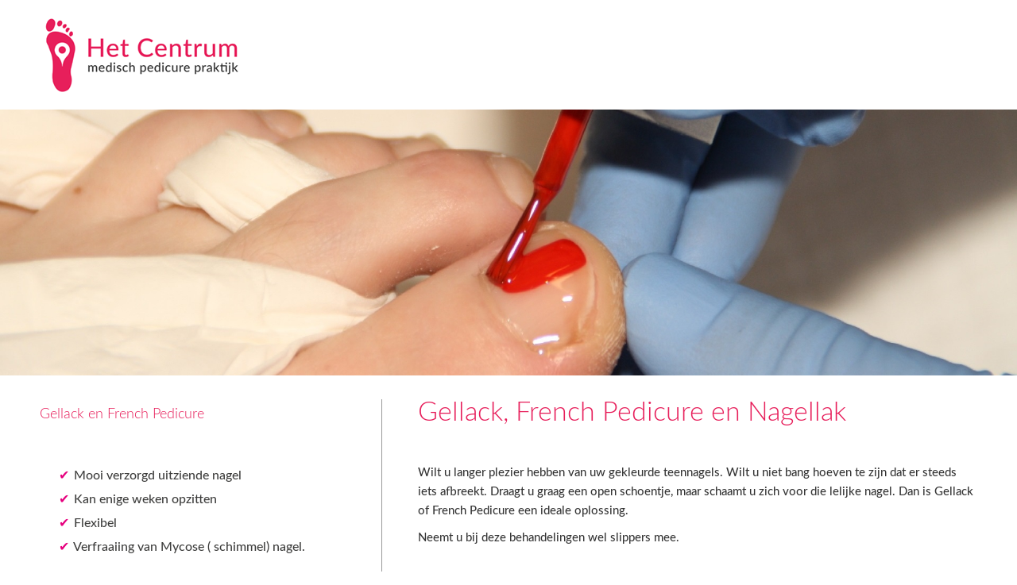

--- FILE ---
content_type: text/html; charset=utf-8
request_url: https://www.centrumpedicure.nl/wellness/gellack-en-french-pedicure
body_size: 2146
content:

<!DOCTYPE html>
<html lang="nl">
	<head>
		<meta name="viewport" content="width=device-width, initial-scale=1.0, user-scalable=no"">
		<title>Gellack en French Pedicure - Medisch Pedicurepraktijk het Centrum</title>
		<meta name="robots" content="index, follow" />
		<link rel="stylesheet" href="/static/css/web.cached.1.css" type="text/css" />
		<script type="text/javascript" src="/static/js/web.cached.1.js"></script>
		<link rel="icon" href="/favicon.ico" type="image/x-icon" />
        
	</head>
	<body>
    	<div id="topnav">
        <div id="header_content" class="clearfix container">
				
        	<a href="/" id="header_content_logo"><img src="/cache/content/logos/logo-centrum_275x99-fill.png" alt="Medisch Pedicurepraktijk het Centrum" /></a>
            <ul class="menu clearfix menu_hoofdmenu"><li><a href="/">Home</a></li><li><a href="/jacqueline">Jacqueline</a></li><li><a href="/aanbieding">Aanbieding</a></li><li><a href="/medisch-pedicure">Medisch pedicure</a></li><li class="current"><a href="/wellness">Wellness</a></li><li><a href="/tarieven">Tarieven</a></li><li><a href="/privacy-policy">Privacy Policy</a></li><li><a href="/contact">Contact</a></li></ul>            <a href="#" class="responsive_nav">

				</a>
            </div>
        </div>
    	<div id="header" style="display:none;">
			<div class="container outer">

				<!--<a href="" class="header_logo">
					<img src="/content/logos/logo-centrum.png" alt="Medisch Pedicurepraktijk het Centrum" />
				</a>-->

				
				
			</div>

    	</div>

		<div class="blok clearfix achtergrondafbeelding-met-tekst" style="background-image: url(/content/blokken-afbeelding/img-1219-kopie-2.jpg);">
										
									</div><div  class="blok tekst clearfix" >
											<div class="container inner"><div class="content-zijkant-links"><h2>
	Gellack en French Pedicure</h2>
<p>
	&nbsp;</p>
<ul>
	<li>
		Mooi verzorgd uitziende nagel</li>
	<li>
		Kan enige weken opzitten</li>
	<li>
		Flexibel</li>
	<li>
		Verfraaiing van Mycose ( schimmel) nagel.</li>
</ul>
<p>
	&nbsp;</p>
<h2>
	Behandelingen</h2>
<p>
	&nbsp;</p>
<ul>
	<li>
		<a data-root="true" href="/wellness/gellack-en-french-pedicure">Gellack en French Pedicure van uw teennagels</a></li>
	<li>
		<a data-root="true" href="/wellness/groene-leem-behandeling">Groene leem behandeling van voet en onderbeen</a></li>
	<li>
		<a data-root="true" href="/wellness/massage-voet-en-onderbeen">Massage van voet en onderbeen</a></li>
	<li>
		<a data-root="true" href="/wellness/wellness-relax-onderbeen-en-voetbehandeling">Wellness relax onderbeeen- en voetbehandeling</a></li>
</ul>
<p>
	<a data-root="true" href="/wellness">Wellness overzicht</a></p>
<p>
	&nbsp;</p>
<p>
	<span class="afbeelding"><img alt="gellack" data-afbeelding="72" data-root="true" src="/cache/content/images/gellack_300x300.jpg" /></span></p>
<p>
	&nbsp;</p>
<p>
	&nbsp;</p></div><div>
														<h1>
	Gellack, French Pedicure en Nagellak</h1>
<p>
	&nbsp;</p>
<p>
	Wilt u langer plezier hebben van uw gekleurde teennagels. Wilt u niet bang hoeven te zijn dat er steeds iets afbreekt. Draagt u graag een open schoentje, maar schaamt u zich voor die lelijke nagel. Dan is Gellack of French Pedicure een ideale oplossing.</p>
<p>
	Neemt u bij deze behandelingen wel slippers mee.</p>
<p>
	&nbsp;</p>
<h3>
	Gellack:</h3>
<p>
	Gellack is een van de nieuwste technieken op het gebied van UV-gel.<br />
	Het is een gekleurde gel die mooi aan te brengen is en eenvoudig te verwijderen.<br />
	De gellack wordt uitgehard onder een UV-lamp en kan op een gezonde nagel een paar weken opzitten. Ook een mycose (schimmel) nagel kan esthetisch verfraaid worden door Gellack.&nbsp;<br />
	De Gellack is flexibel en kan tegen een stootje. Voor de behandeling worden uw nagels&nbsp; en nagelomgeving&nbsp; gecontroleerd of ze geschikt zijn om de gellack aan te brengen.<br />
	U heeft de keus uit diverse vrolijke, eigentijdse kleuren, maar ook rustige tinten zitten in mijn assortiment.<br />
	Ideaal tijdens de zomerperiode. <strong>ivm de drukte in de praktijk komt deze behandeling te vervallen.&nbsp;</strong></p>
<p>
	&nbsp;</p>
<h3>
	French Pedicure:</h3>
<p>
	Ook deze techniek wordt door middel van gel aangebracht. In tegenstelling tot de gellack, die uit allerlei kleuren bestaat, hebben uw teennagels met de French Pedicure een natuurlijke uitstraling. De gel blijft enige weken opzitten. French Pedicure wordt in meerdere stappen aangebracht en moet onder de UV lamp uitgehard worden.<br />
	Ook met deze gel kunnen mycose nagels esthetisch verfraaid worden.<br />
	Voor de behandeling worden uw nagels en nagelomgeving gecontroleerd of ze geschikt zijn om de gel aan te brengen.<br />
	Ideaal tijdens de zomerperiode. <strong>Ivm de drukte in de praktijk komt deze behandeling te vervallen.&nbsp;</strong></p>
<p>
	&nbsp;</p>
<h3>
	Nagellak:</h3>
<p>
	Wilt u de kleur van uw nagels regelmatig vari&euml;ren, passend bij uw schoeisel en kleding, dan kunt u met nagellak snel een mooi resultaat bereiken.<br />
	De nagellak wordt in laagjes aangebracht nl.<br />
	Basecoat<br />
	2x kleur<br />
	Topcoat<br />
	U heeft de keus uit diverse kleuren.<strong> Ivm de drukte in de praktijk komt deze behandeling te vervallen.&nbsp;</strong></p></div>
											</div>
										 </div>


		<div id="footer">
			<div class="blok" style="background-color: #666666;">
				<div class="container inner">

					<div class="grid grid_4">
						<div>
							<p>
	Medisch pedicure</p>
<p>
	- <a href="/medisch-pedicure">Wat is medisch pedicure?</a><br />
	- <a href="/medisch-pedicure">Behandelingen</a><br />
	- <a href="/tarieven/vergoeding-zorgverzekering">Vergoeding door verzekeraar</a><br />
	- <a href="/contact">Afspraak maken</a></p>						</div>
						<div>
							<p>
	Wellness<br />
	- <a href="/wellness">Behandelingen</a><br />
	- <a href="/wellness">Afspraak maken</a></p>						</div>
                        <div>
                        <p>
	Algemeen<br />
	- <a href="/jacqueline">Over Jacqueline Wolters</a><br />
	- <a href="/contact">Afspraak maken</a></p>                        </div>
						<div class="grid_laatste"> 
							<p>
	Website<br />
	- Disclaimer<br />
	- Privacy policy</p>						</div>
					</div>

				</div>
			</div>
		</div>
	</body>
</html>

--- FILE ---
content_type: text/css; charset=UTF-8
request_url: https://www.centrumpedicure.nl/static/css/web.cached.1.css
body_size: 7462
content:
/* CSS - Copyright 2016 - Koek&Peer (17-05-2016 16:09:30) */
html,body,div,span,applet,object,iframe,h1,h2,h3,h4,h5,h6,p,blockquote,pre,a,abbr,acronym,address,big,cite,code,del,dfn,img,ins,kbd,q,s,samp,small,strike,sub,sup,tt,var,center,dl,dt,dd,fieldset,form,label,legend,table,caption,tbody,tfoot,thead,tr,th,td,article,aside,canvas,details,embed,figure,figcaption,footer,header,hgroup,menu,nav,output,ruby,section,summary,time,mark,audio,video{margin:0;padding:0;border:0;font-size:100%;font:inherit;vertical-align:baseline}article,aside,details,figcaption,figure,footer,header,hgroup,menu,nav,section{display:block}body{line-height:1}blockquote,q{quotes:none}blockquote:before,blockquote:after,q:before,q:after{content:'';content:none}table{border-collapse:collapse;border-spacing:0}.grid:before,.grid:after,.clearfix:before,.clearfix:after{content:"";display:table}.grid:after,.clearfix:after{clear:both}.grid,.clearfix{zoom:1}.helft{float:left;width:46%}.helft_links{margin-right:8%}.grid>*{float:left}.grid_2>*{width:48%;margin-right:4%}.grid_3>*{width:30%;margin-right:5%}.grid_4>*{width:22%;margin-right:4%}.grid_laaste, .grid *:last-child{margin-right:0px}.uitklapbaar{}.uitklapbaar_titel{cursor:pointer;border-bottom:1px solid #D2D2D2;border-bottom:1px solid rgba(0,0,0,0.1);padding-bottom:6px;outline:none}.uitklapbaar_titel>*:first-child{padding-bottom:0px;margin-bottom:0px;display:block;background-image:url(/static/images/algemeen/pijl_links.png);background-position:right center;background-repeat:no-repeat}.uitklapbaar_titel_uitgeklapt>*:first-child{background-image:url(/static/images/algemeen/pijl_onder.png)}.uitklapbaar_inhoud{margin-top:6px;display:none}.floatleft{float:left}.floatright{float:right}.hide,.hidden,.verberg,.verborgen{display:none}table,caption,input,textarea,select{font-family:inherit;font-size:inherit;font-weight:inherit;font-style:inherit;font-variant:inherit;color:inherit}#sitemap{}.sitemap_menu{margin-bottom:15px;padding-bottom:15px;border-bottom:1px solid #D2D2D2;border-bottom:1px solid rgba(0,0,0,0.15)}.sitemap_menu:last-child{margin-bottom:0px;padding-bottom:0px;border-bottom:none}.sitemap_menu>ul{padding-left:15px;margin-bottom:0px;padding-bottom:0px}@media
print{*{background:transparent !important;color:black !important;box-shadow:none !important;text-shadow:none !important;filter:none !important;-ms-filter:none !important}a,a:visited{text-decoration:underline}a[href]:after{content:" (" attr(href) ")"}abbr[title]:after{content:" (" attr(title) ")"}.ir a:after,a[href^="javascript:"]:after,a[href^="#"]:after{content:""}pre,blockquote{border:1px
solid #999;page-break-inside:avoid}thead{display:table-header-group}tr,img{page-break-inside:avoid}img{max-width:100% !important}@page{margin:0.5cm}p,h2,h3{orphans:3;widows:3}h2,h3{page-break-after:avoid}}.formulier_table{margin-bottom:20px}.formulier_table
td{padding-bottom:4px;vertical-align:top}.formulier_table td
.grid_container{min-height:12px}.formulier_table
.formulier_rij{}.formulier_table
.formulier_rij_titel{padding-right:8px}.formulier_table .formulier_rij_titel>label{}.formulier_table
.formulier_verplicht{padding:0px
2px;-ms-filter:"progid:DXImageTransform.Microsoft.Alpha(Opacity=50)";filter:alpha(opacity=50);-moz-opacity:0.5;-khtml-opacity:0.5;opacity:0.5;cursor:help}.formulier_table
.formulier_rij_veld{}.formulier_table
.formulier_input_container{position:relative}.formulier_table .formulier_radio_container, .formulier_table
.formulier_checkbox_container{margin-bottom:10px}.formulier_table .formulier_radio_container:last-child:nth-child(1), .formulier_table .formulier_checkbox_container:last-child:nth-child(1){margin-bottom:0px}.formulier_table
.formulier_submit{}.formulier_table
.formulier_submit_button{}.formulier_input_text,.formulier_input_textarea,.formulier_select,.formulier_datum,.formulier_input_prijs{display:inline-block;width:100%;padding:4px;margin:0;outline:none;background-color:#FFF;border:1px
solid #CCC;color:#3F3F3F;-webkit-border-radius:3px;-moz-border-radius:3px;border-radius:3px;-webkit-box-shadow:inset 0 1px 3px rgba(0,0,0,.08),0 1px 0 rgba(255,255,255,.075);-moz-box-shadow:inset 0 1px 3px rgba(0,0,0,.08),0 1px 0 rgba(255,255,255,.075);box-shadow:inset 0 1px 3px rgba(0,0,0,.08),0 1px 0 rgba(255,255,255,.075);-webkit-transition:border linear 0.1s, box-shadow linear 0.15s;-moz-transition:border linear 0.1s, box-shadow linear 0.15s;-ms-transition:border linear 0.1s, box-shadow linear 0.15s;-o-transition:border linear 0.1s, box-shadow linear 0.15s;transition:border linear 0.1s, box-shadow linear 0.15s;-moz-box-sizing:border-box;box-sizing:border-box}.formulier_select{}.formulier_datum{width:80px}.formulier_input_prijs{width:60px;text-align:right}.formulier_input_prijs_valuta{display:inline-block;width:15px}.formulier_input_text:focus,.formulier_input_textarea:focus,.formulier_select:focus{outline:0;border-color:#ADADAD;-webkit-box-shadow:inset 0 1px 3px rgba(0,0,0,.05),0 0 4px rgba(0,0,0,.15);-moz-box-shadow:inset 0 1px 3px rgba(0,0,0,.05),0 0 4px rgba(0,0,0,.15);box-shadow:inset 0 1px 3px rgba(0,0,0,.05),0 0 4px rgba(0,0,0,.15)}.formulier_input_textarea{height:40px;min-height:40px;resize:none}.formulier_ongeldig{border-color:#cb7b7b !important}.formulier_ongeldig:focus{border-color:#c05656  !important;-webkit-box-shadow:inset 0 1px 3px rgba(0,0,0,.05),0 0 4px rgba(109,0,0,.25);-moz-box-shadow:inset 0 1px 3px rgba(0,0,0,.05),0 0 4px rgba(109,0,0,.25);box-shadow:inset 0 1px 3px rgba(0,0,0,.05),0 0 4px rgba(109,0,0,.25)}.formulier_radio_container input, .formulier_checkbox_container
input{vertical-align:text-top;margin:0px
4px 0px 0px}.formulier_info{font-size:9px;color:#676767;margin:4px
0px 8px 0px;line-height:15px;display:block}.formulier_input_radio_label,.formulier_input_checkbox_label{display:block}.formulier_keuzeveld_links{float:left;margin-right:4px}.formulier_keuzeveld_rechts{float:left}.formulier_input_verborgen{display:none}
/*! fancyBox v2.0.6 fancyapps.com | fancyapps.com/fancybox/#license */
.fancybox-tmp iframe, .fancybox-tmp
object{vertical-align:top;padding:0;margin:0}.fancybox-wrap{position:absolute;top:0;left:0;z-index:8020}.fancybox-skin{position:relative;padding:0;margin:0;background:#f9f9f9;color:#444;text-shadow:none;-webkit-border-radius:4px;-moz-border-radius:4px;border-radius:4px}.fancybox-opened{z-index:8030}.fancybox-opened .fancybox-skin{-webkit-box-shadow:0 10px 25px rgba(0, 0, 0, 0.5);-moz-box-shadow:0 10px 25px rgba(0, 0, 0, 0.5);box-shadow:0 10px 25px rgba(0,0,0,0.5)}.fancybox-outer,.fancybox-inner{padding:0;margin:0;position:relative;outline:none}.fancybox-inner{overflow:hidden}.fancybox-type-iframe .fancybox-inner{-webkit-overflow-scrolling:touch}.fancybox-error{color:#444;font:14px/20px;margin:0;padding:10px}.fancybox-image,.fancybox-iframe{display:block;width:100%;height:100%;border:0;padding:0;margin:0;vertical-align:top}.fancybox-image{max-width:100%;max-height:100%}#fancybox-loading, .fancybox-close, .fancybox-prev span, .fancybox-next
span{background-image:url('/static/images/algemeen/fancybox/fancybox_sprite.png')}#fancybox-loading{position:fixed;top:50%;left:50%;margin-top:-22px;margin-left:-22px;background-position:0 -108px;opacity:0.8;cursor:pointer;z-index:8020}#fancybox-loading
div{width:44px;height:44px;background:url('/static/images/algemeen/fancybox/fancybox_loading.gif') center center no-repeat}.fancybox-close{position:absolute;top:-18px;right:-18px;width:36px;height:36px;cursor:pointer;z-index:8040}.fancybox-nav{position:absolute;top:0;width:40%;height:100%;cursor:pointer;background:transparent url('/static/images/algemeen/fancybox/blank.gif');-webkit-tap-highlight-color:rgba(0,0,0,0);z-index:8040}.fancybox-prev{left:0}.fancybox-next{right:0}.fancybox-nav
span{position:absolute;top:50%;width:36px;height:34px;margin-top:-18px;cursor:pointer;z-index:8040;visibility:hidden}.fancybox-prev
span{left:20px;background-position:0 -36px}.fancybox-next
span{right:20px;background-position:0 -72px}.fancybox-nav:hover
span{visibility:visible}.fancybox-tmp{position:absolute;top:-9999px;left:-9999px;padding:0;overflow:visible;visibility:hidden}#fancybox-overlay{position:absolute;top:0;left:0;overflow:hidden;display:none;z-index:8010;background:#000}#fancybox-overlay.overlay-fixed{position:fixed;bottom:0;right:0}.fancybox-title{visibility:hidden;font:normal 13px/20px;position:relative;text-shadow:none;z-index:8050}.fancybox-opened .fancybox-title{visibility:visible}.fancybox-title-float-wrap{position:absolute;bottom:0;right:50%;margin-bottom:-35px;z-index:8030;text-align:center}.fancybox-title-float-wrap
.child{display:inline-block;margin-right:-100%;padding:2px
20px;background:transparent;background:rgba(0, 0, 0, 0.8);-webkit-border-radius:15px;-moz-border-radius:15px;border-radius:15px;text-shadow:0 1px 2px #222;color:#FFF;font-weight:bold;line-height:24px;white-space:nowrap}.fancybox-title-outside-wrap{position:relative;margin-top:10px;color:#fff}.fancybox-title-inside-wrap{margin-top:10px}.fancybox-title-over-wrap{position:absolute;bottom:0;left:0;color:#fff;padding:10px;background:#000;background:rgba(0, 0, 0, .8)}.jquery-msgbox{background:url(/static/images/algemeen/msgbox/background.png) repeat-x left bottom;padding-bottom:55px;font-style:normal}.jquery-msgbox-wrapper{padding:20px
20px 20px 100px;line-height:18px}.jquery-msgbox-buttons{padding:13px;text-align:right;position:absolute;bottom:0;right:0}.jquery-msgbox-buttons
button{margin-right:6px}.jquery-msgbox-buttons button:last-child{margin-right:0px}.jquery-msgbox-inputs{margin-top:4px}.jquery-msgbox-label{font-weight:bold;font-size:11px}.jquery-msgbox-alert{background:url(/static/images/algemeen/msgbox/alert.png) no-repeat 20px 20px}.jquery-msgbox-info{background:url(/static/images/algemeen/msgbox/info.png) no-repeat 20px 20px}.jquery-msgbox-error{background:url(/static/images/algemeen/msgbox/error.png) no-repeat 20px 20px}.jquery-msgbox-prompt{background:url(/static/images/algemeen/msgbox/question.png) no-repeat 20px 20px}.jquery-msgbox-confirm{background:url(/static/images/algemeen/msgbox/confirm.png) no-repeat 20px 20px}.jquery-msgbox-input{border:1px
solid #D3D3D3;padding:4px;margin-left:6px;width:290px}.jquery-msgbox-input:hover,.jquery-msgbox-input:focus{border:1px
solid #919191}@font-face{font-family:'LatoBlack';src:url('/themas/centrum/static/css/fonts/Lato-Black.eot');src:url('/themas/centrum/static/css/fonts/Lato-Black.eot?#iefix') format('embedded-opentype'), url('/themas/centrum/static/css/fonts/Lato-Black.woff') format('woff'), url('/themas/centrum/static/css/fonts/Lato-Black.ttf') format('truetype');font-style:normal;font-weight:normal;text-rendering:optimizeLegibility}@font-face{font-family:'LatoBlack';src:url('/themas/centrum/static/css/fonts/Lato-BlackItalic.eot');src:url('/themas/centrum/static/css/fonts/Lato-BlackItalic.eot?#iefix') format('embedded-opentype'), url('/themas/centrum/static/css/fonts/Lato-BlackItalic.woff') format('woff'), url('/themas/centrum/static/css/fonts/Lato-BlackItalic.ttf') format('truetype');font-style:italic;font-weight:normal;text-rendering:optimizeLegibility}@font-face{font-family:'Lato';src:url('/themas/centrum/static/css/fonts/Lato-Bold.eot');src:url('/themas/centrum/static/css/fonts/Lato-Bold.eot?#iefix') format('embedded-opentype'), url('/themas/centrum/static/css/fonts/Lato-Bold.woff') format('woff'), url('/themas/centrum/static/css/fonts/Lato-Bold.ttf') format('truetype');font-style:normal;font-weight:bold;text-rendering:optimizeLegibility}@font-face{font-family:'Lato';src:url('/themas/centrum/static/css/fonts/Lato-BoldItalic.eot');src:url('/themas/centrum/static/css/fonts/Lato-BoldItalic.eot?#iefix') format('embedded-opentype'), url('/themas/centrum/static/css/fonts/Lato-BoldItalic.woff') format('woff'), url('/themas/centrum/static/css/fonts/Lato-BoldItalic.ttf') format('truetype');font-style:italic;font-weight:bold;text-rendering:optimizeLegibility}@font-face{font-family:'LatoHairline';src:url('/themas/centrum/static/css/fonts/Lato-Hairline.eot');src:url('/themas/centrum/static/css/fonts/Lato-Hairline.eot?#iefix') format('embedded-opentype'), url('/themas/centrum/static/css/fonts/Lato-Hairline.woff') format('woff'), url('/themas/centrum/static/css/fonts/Lato-Hairline.ttf') format('truetype');font-style:normal;font-weight:normal;text-rendering:optimizeLegibility}@font-face{font-family:'LatoHairline';src:url('/themas/centrum/static/css/fonts/Lato-HairlineItalic.eot');src:url('/themas/centrum/static/css/fonts/Lato-HairlineItalic.eot?#iefix') format('embedded-opentype'), url('/themas/centrum/static/css/fonts/Lato-HairlineItalic.woff') format('woff'), url('/themas/centrum/static/css/fonts/Lato-HairlineItalic.ttf') format('truetype');font-style:italic;font-weight:normal;text-rendering:optimizeLegibility}@font-face{font-family:'LatoHeavy';src:url('/themas/centrum/static/css/fonts/Lato-Heavy.eot');src:url('/themas/centrum/static/css/fonts/Lato-Heavy.eot?#iefix') format('embedded-opentype'), url('/themas/centrum/static/css/fonts/Lato-Heavy.woff') format('woff'), url('/themas/centrum/static/css/fonts/Lato-Heavy.ttf') format('truetype');font-style:normal;font-weight:normal;text-rendering:optimizeLegibility}@font-face{font-family:'LatoHeavy';src:url('/themas/centrum/static/css/fonts/Lato-HeavyItalic.eot');src:url('/themas/centrum/static/css/fonts/Lato-HeavyItalic.eot?#iefix') format('embedded-opentype'), url('/themas/centrum/static/css/fonts/Lato-HeavyItalic.woff') format('woff'), url('/themas/centrum/static/css/fonts/Lato-HeavyItalic.ttf') format('truetype');font-style:italic;font-weight:normal;text-rendering:optimizeLegibility}@font-face{font-family:'Lato';src:url('/themas/centrum/static/css/fonts/Lato-Italic.eot');src:url('/themas/centrum/static/css/fonts/Lato-Italic.eot?#iefix') format('embedded-opentype'), url('/themas/centrum/static/css/fonts/Lato-Italic.woff') format('woff'), url('/themas/centrum/static/css/fonts/Lato-Italic.ttf') format('truetype');font-style:italic;font-weight:normal;text-rendering:optimizeLegibility}@font-face{font-family:'LatoLight';src:url('/themas/centrum/static/css/fonts/Lato-Light.eot');src:url('/themas/centrum/static/css/fonts/Lato-Light.eot?#iefix') format('embedded-opentype'), url('/themas/centrum/static/css/fonts/Lato-Light.woff') format('woff'), url('/themas/centrum/static/css/fonts/Lato-Light.ttf') format('truetype');font-style:normal;font-weight:normal;text-rendering:optimizeLegibility}@font-face{font-family:'LatoLight';src:url('/themas/centrum/static/css/fonts/Lato-LightItalic.eot');src:url('/themas/centrum/static/css/fonts/Lato-LightItalic.eot?#iefix') format('embedded-opentype'), url('/themas/centrum/static/css/fonts/Lato-LightItalic.woff') format('woff'), url('/themas/centrum/static/css/fonts/Lato-LightItalic.ttf') format('truetype');font-style:italic;font-weight:normal;text-rendering:optimizeLegibility}@font-face{font-family:'LatoMedium';src:url('/themas/centrum/static/css/fonts/Lato-Medium.eot');src:url('/themas/centrum/static/css/fonts/Lato-Medium.eot?#iefix') format('embedded-opentype'), url('/themas/centrum/static/css/fonts/Lato-Medium.woff') format('woff'), url('/themas/centrum/static/css/fonts/Lato-Medium.ttf') format('truetype');font-style:normal;font-weight:normal;text-rendering:optimizeLegibility}@font-face{font-family:'LatoMedium';src:url('/themas/centrum/static/css/fonts/Lato-MediumItalic.eot');src:url('/themas/centrum/static/css/fonts/Lato-MediumItalic.eot?#iefix') format('embedded-opentype'), url('/themas/centrum/static/css/fonts/Lato-MediumItalic.woff') format('woff'), url('/themas/centrum/static/css/fonts/Lato-MediumItalic.ttf') format('truetype');font-style:italic;font-weight:normal;text-rendering:optimizeLegibility}@font-face{font-family:'Lato';src:url('/themas/centrum/static/css/fonts/Lato-Regular.eot');src:url('/themas/centrum/static/css/fonts/Lato-Regular.eot?#iefix') format('embedded-opentype'), url('/themas/centrum/static/css/fonts/Lato-Regular.woff') format('woff'), url('/themas/centrum/static/css/fonts/Lato-Regular.ttf') format('truetype');font-style:normal;font-weight:normal;text-rendering:optimizeLegibility}@font-face{font-family:'LatoSemibold';src:url('/themas/centrum/static/css/fonts/Lato-Semibold.eot');src:url('/themas/centrum/static/css/fonts/Lato-Semibold.eot?#iefix') format('embedded-opentype'), url('/themas/centrum/static/css/fonts/Lato-Semibold.woff') format('woff'), url('/themas/centrum/static/css/fonts/Lato-Semibold.ttf') format('truetype');font-style:normal;font-weight:normal;text-rendering:optimizeLegibility}@font-face{font-family:'LatoSemibold';src:url('/themas/centrum/static/css/fonts/Lato-SemiboldItalic.eot');src:url('/themas/centrum/static/css/fonts/Lato-SemiboldItalic.eot?#iefix') format('embedded-opentype'), url('/themas/centrum/static/css/fonts/Lato-SemiboldItalic.woff') format('woff'), url('/themas/centrum/static/css/fonts/Lato-SemiboldItalic.ttf') format('truetype');font-style:italic;font-weight:normal;text-rendering:optimizeLegibility}@font-face{font-family:'LatoThin';src:url('/themas/centrum/static/css/fonts/Lato-Thin.eot');src:url('/themas/centrum/static/css/fonts/Lato-Thin.eot?#iefix') format('embedded-opentype'), url('/themas/centrum/static/css/fonts/Lato-Thin.woff') format('woff'), url('/themas/centrum/static/css/fonts/Lato-Thin.ttf') format('truetype');font-style:normal;font-weight:normal;text-rendering:optimizeLegibility}@font-face{font-family:'LatoThin';src:url('/themas/centrum/static/css/fonts/Lato-ThinItalic.eot');src:url('/themas/centrum/static/css/fonts/Lato-ThinItalic.eot?#iefix') format('embedded-opentype'), url('/themas/centrum/static/css/fonts/Lato-ThinItalic.woff') format('woff'), url('/themas/centrum/static/css/fonts/Lato-ThinItalic.ttf') format('truetype');font-style:italic;font-weight:normal;text-rendering:optimizeLegibility}.section{clear:both;padding:0px;margin:0px;padding-bottom:19px}.col{display:block;float:left;margin:1% 0 1% 1.6%}.col:first-child{margin-left:0}.group:before,.group:after{content:"";display:table}.group:after{clear:both}.group{zoom:1}.span_3_of_3{width:100%}.span_2_of_3{width:66.1%}.span_1_of_3{width:32.2%}@media only screen and (max-width: 480px){.col{margin:1% 0 1% 0%}}@media only screen and (max-width: 480px){.span_3_of_3{width:100%}.span_2_of_3{width:100%}.span_1_of_3{width:100%}}@media only screen
and (min-width : 320px)
and (max-width : 550px)
and (orientation : portrait){.slideshow-text{width:calc(100% - 20px) !important;left:10px !important;margin-left:0px !important}.numbloks{margin-bottom:30px !important;clear:both;height:140px !important}.numblokgs>div>p{color:#fff !important}.numbloks
div{float:left;padding:10px;height:120px !important;color:#fff !important;font-size:12px !important}.numbloks div
h3{color:#fff;font-size:14px !important}.content-zijkant-links{float:none !important;margin-right:0px !important;padding-right:0px !important;border-right:0px solid #999 !important;margin-bottom:45px !important}.content-zijkant-rechts{float:none !important;margin-left:0px !important;padding-left:0px !important;border-left:0px solid #999 !important;margin-bottom:45px !important}#header_content{width:100% !important}.numbloks{margin-bottom:30px;clear:both;display:block}.numbloks
div{float:none !important;padding:20px;color:#fff !important;border-bottom:1px solid #fff}.numbloks div
h3{color:#fff;font-size:24px}.blok1 p, .blok2 p, .blok3
p{color:#fff !important}.blok1{width:calc(100% - 40px) !important;background-color:#e71f5b;color:#fff !important}.blok2{width:calc(100% - 40px) !important;background-color:#e84777}.blok3{width:calc(100% - 40px) !important;background-color:#e85e87}.blok,.container.inner,.container.outer{width:100% !important}img{max-width:100% !important}.container.inner{width:calc(100% - 20px) !important}.container.outer{width:calc(100% - 20px) !important}.blok{box-sizing:border-box}.blok.tekst{padding-left:20px;padding-right:20px}.responsive_nav{position:absolute;right:31px;top:8px;display:block !important}.grid_3>*,.grid_2>*,.grid_4>*{width:100%;margin-bottom:5px;margin-right:0px !important;text-align:center}#header
.outer{-webkit-transition:all 0.5s ease-out;-moz-transition:all 0.5s ease-out;-ms-transition:all 0.5s ease-out;-o-transition:all 0.5s ease-out;transition:all 0.5s ease-out}.menu_hoofdmenu{display:none !important;top:89px !important;width:100% !important;z-index:99999 !important;box-sizing:border-box;background-color:#fff;border-top:0px #5bac26 solid;position:absolute;left:0px !important}.menu_hoofdmenu.active{display:block !important;height:auto!important}.menu_hoofdmenu>li{display:block;width:100%;text-align:center;font-size:18px;font-family:'Lato-Medium';margin-right:0 !important;margin:0
!important;padding:7px
0px !important;border-bottom:1px #3c3c3b solid}.menu_hoofdmenu>li:hover>a{}.menu_hoofdmenu>li.current>a{}.formpart{width:100% !important;display:block !important;position:relative;margin:0px
0px 20px 0px !important;padding:0px
0px 0px 10px !important}.formpart
textarea{margin-left:0 !important}.formpart
.submit{position:absolute;bottom:0;right:30px !important;width:70px;height:29px;border:1px
solid #9d9d9c;background-color:#fff;color:#e6007e;line-height:29px;padding:0;cursor:pointer}.slideshow{min-height:350px !important}.slideshow-text{width:calc(100% - 20px) !important;height:100%;margin:50px
auto 0px auto;text-align:center;position:relative;text-transform:none;font-family:'Lato-Thin';font-size:24px !important;color:#fff;display:table}.slideshow-text
p{font-size:14px !important;line-height:24px !important}.slideshow-button{height:41px !important;line-height:41px !important;font-size:20px  !important;margin-top:20px !important}.kenmerk{width:100% !important;display:block !important;text-align:center;font-family:'Lato-Light';font-size:14px;color:#3c3c3b;line-height:24px;height:280px;margin-bottom:30px}blockquote:before{display:block;content:"\201C";font-size:60px !important;position:absolute;left:-30px;top:-10px;color:#e6007e;font-family:'Lato-Medium'}blockquote:after{display:block;content:"\201D";font-size:60px !important;position:absolute;right:-35px;bottom:-10px !important;color:#e6007e;font-family:'Lato-Medium'}.refpart{width:100% !important;display:block !important;position:relative;text-align:center}.referenties
span{color:#3c3c3b;font-size:18px !important;font-family:'Lato-Thin';text-transform:uppercase}.referentielogos
.lgo{width:100% !important;text-align:left;display:block !important;margin:10px
5px 10px 0px;text-align:center !important}.refkader{text-align:right;width:calc(100% - 20px) !important;margin-left:10px !important;margin-top:45px}.referentietekst{position:relative;width:calc(100% - 95px) !important;height:auto !important;padding:0px;background:#F6F6F6;border:#3c3c3b solid 1px;padding:25px
25px 12px 25px;color:#3c3c3b;font-family:'Lato-Light';font-size:11px !important;line-height:18px !important;text-align:left}.referentietekst
p{font-size:11px !important}.referentietekst:after{content:"";position:absolute;top:auto !important;bottom:-18px !important;left:80% !important;border-style:solid;border-width:18px 18px 0;border-color:#F6F6F6 transparent;display:block;width:0;z-index:1}.referentietekst:before{content:"";position:absolute;top:auto !important;bottom:-19px !important;left:80% !important;border-style:solid;border-width:18px 18px 0;border-color:#3c3c3b transparent;display:block;width:0;z-index:0}.contact-telefoon{padding-top:40px !important;padding-bottom:40px !important;font-size:34px !important;color:#fff !important}.contact-telefoon
a{color:#fff}.contact-adres{background-image:url('/themas/centrum/static/images/icoon-maps.png');background-position:top center;background-repeat:no-repeat;padding-top:40px;font-size:20px;color:#fff;font-family:'Lato-Light';text-align:center}.contact-adres
ul{margin:0
!important;padding:0
!important}.contact-adres
li{list-style:none;display:inline-block;font-size:14px !important;color:#fff;font-family:'Lato-Light';margin:0px
5px !important}.contactformulier{padding:50px
0px !important}.contactformulier
span{font-size:28px !important;line-height:32px !important}.overlay-achtergrondafbeelding{padding-left:20px;padding-right:20px;box-sizing:border-box}.afbeelding-met-tekst
.container{width:100% !important;height:300px !important}.afbeelding-met-tekst{box-sizing:border-box;padding-left:20px;padding-right:20px}.afbeelding-met-tekst-titel
.titel{font-size:25px !important;padding:10px
20px 13px 20px !important}.top-triangle{background-image:none !important;padding-top:0px !important }.top-triangle:first-child{background-image:url('/themas/centrum/static/images/top-triangle.png') !important;padding-top:53px !important}.stip-groot,.stip-klein{background-image:none !important;height:auto !important;text-align:center}.stippel p, .stip-klein
p{width:100% !important;padding-right:20px;padding-left:20px;box-sizing:border-box !important}.afbeelding-met-tekst-tekst{width:100%;right:0 !important}.afbeelding-met-tekst-tekst
p{width:auto !important}.afbeelding-met-tekst-titel{left:0 !important}.afbeelding-met-tekst
.container{background-position:center center}#footer .grid_3>div:first-child{background-image:url('/themas/centrum/static/images/top-triangle.png');background-repeat:no-repeat;background-position:top center;margin-top:0;padding-top:53px}.header_logo{left:15px;top:15px !important}#taal_container{top:0px !important;right:calc(50% - 40px) !important}#footer, #footer p, #footer
a{color:#f6f6f6;line-height:48px !important;margin:0}}@media only screen
and (min-device-width : 320px)
and (max-device-width : 568px)
and (orientation : landscape){.slideshow-text{width:calc(100% - 20px) !important;left:10px !important;margin-left:0px !important}.numbloks{margin-bottom:30px !important;clear:both;height:140px !important}.numblokgs>div>p{color:#fff !important}.numbloks
div{float:left;padding:10px;height:120px !important;color:#fff !important;font-size:12px !important}.content-zijkant-links{float:none !important;margin-right:0px !important;padding-right:0px !important;border-right:0px solid #999 !important;margin-bottom:45px !important}.content-zijkant-rechts{float:none !important;margin-left:0px !important;padding-left:0px !important;border-left:0px solid #999 !important;margin-bottom:45px !important}#header_content{width:100% !important}.blok,.container.inner,.container.outer{width:100% !important}img{max-width:100% !important}.container.inner{width:calc(100% - 20px) !important}.container.outer{width:calc(100% - 20px) !important}.blok{box-sizing:border-box}.blok.tekst{padding-left:20px;padding-right:20px}.responsive_nav{position:absolute;right:31px;top:38px;display:block !important}.grid_3>*,.grid_2>*,.grid_4>*{width:100%;margin-bottom:5px;margin-right:0px !important;text-align:center}#header
.outer{-webkit-transition:all 0.5s ease-out;-moz-transition:all 0.5s ease-out;-ms-transition:all 0.5s ease-out;-o-transition:all 0.5s ease-out;transition:all 0.5s ease-out}.menu_hoofdmenu{display:none !important;top:50px !important;width:100% !important;z-index:99999 !important;box-sizing:border-box;background-color:#fff;border-top:0px #5bac26 solid;position:absolute;left:0px !important}.menu_hoofdmenu.active{display:block !important;height:auto!important}.menu_hoofdmenu>li{display:block;width:100%;text-align:center;font-size:18px;font-family:'Lato-Medium';margin-right:0 !important;margin:0
!important;padding:4px
0px !important;border-bottom:1px #3c3c3b solid}.menu_hoofdmenu>li:hover>a{}.menu_hoofdmenu>li.current>a{}.formpart{width:100% !important;display:block !important;position:relative;margin:0px
0px 20px 0px !important;padding:0px
0px 0px 10px !important}.formpart
textarea{margin-left:0 !important}.formpart
.submit{position:absolute;bottom:0;right:30px !important;width:70px;height:29px;border:1px
solid #9d9d9c;background-color:#fff;color:#e6007e;line-height:29px;padding:0;cursor:pointer}.slideshow{min-height:350px !important}.slideshow-text{width:calc(100% - 20px) !important;height:100%;margin:50px
auto 0px auto;text-align:center;position:relative;text-transform:none;font-family:'Lato-Thin';font-size:24px !important;color:#fff;display:table}.slideshow-text
p{font-size:14px !important;line-height:24px !important}.slideshow-button{height:41px !important;line-height:41px !important;font-size:20px  !important;margin-top:20px !important}.kenmerk{width:100% !important;display:block !important;text-align:center;font-family:'Lato-Light';font-size:14px;color:#3c3c3b;line-height:24px;height:280px;margin-bottom:30px}blockquote:before{display:block;content:"\201C";font-size:60px !important;position:absolute;left:-30px;top:-10px;color:#e6007e;font-family:'Lato-Medium'}blockquote:after{display:block;content:"\201D";font-size:60px !important;position:absolute;right:-35px;bottom:-10px !important;color:#e6007e;font-family:'Lato-Medium'}.refpart{width:100% !important;display:block !important;position:relative;text-align:center}.referenties
span{color:#3c3c3b;font-size:18px !important;font-family:'Lato-Thin';text-transform:uppercase}.referentielogos
.lgo{width:100% !important;text-align:left;display:block !important;margin:10px
5px 10px 0px;text-align:center !important}.refkader{text-align:right;width:calc(100% - 20px) !important;margin-left:10px !important;margin-top:45px}.referentietekst{position:relative;width:calc(100% - 95px) !important;height:auto !important;padding:0px;background:#F6F6F6;border:#3c3c3b solid 1px;padding:25px
25px 12px 25px;color:#3c3c3b;font-family:'Lato-Light';font-size:11px !important;line-height:18px !important;text-align:left}.referentietekst
p{font-size:11px !important}.referentietekst:after{content:"";position:absolute;top:auto !important;bottom:-18px !important;left:80% !important;border-style:solid;border-width:18px 18px 0;border-color:#F6F6F6 transparent;display:block;width:0;z-index:1}.referentietekst:before{content:"";position:absolute;top:auto !important;bottom:-19px !important;left:80% !important;border-style:solid;border-width:18px 18px 0;border-color:#3c3c3b transparent;display:block;width:0;z-index:0}.contact-telefoon{padding-top:40px !important;padding-bottom:40px !important;font-size:34px !important;color:#fff !important}.contact-telefoon
a{color:#fff}.contact-adres{background-image:url('/themas/centrum/static/images/icoon-maps.png');background-position:top center;background-repeat:no-repeat;padding-top:40px;font-size:20px;color:#fff;font-family:'Lato-Light';text-align:center}.contact-adres
ul{margin:0
!important;padding:0
!important}.contact-adres
li{list-style:none;display:inline-block;font-size:14px !important;color:#fff;font-family:'Lato-Light';margin:0px
5px !important}.contactformulier{padding:50px
0px !important}.contactformulier
span{font-size:28px !important;line-height:32px !important}.overlay-achtergrondafbeelding{padding-left:20px;padding-right:20px;box-sizing:border-box}.afbeelding-met-tekst
.container{width:100% !important;height:300px !important}.afbeelding-met-tekst{box-sizing:border-box;padding-left:20px;padding-right:20px}.afbeelding-met-tekst-titel
.titel{font-size:25px !important;padding:10px
20px 13px 20px !important}.top-triangle{background-image:none !important;padding-top:0px !important }.top-triangle:first-child{background-image:url('/themas/centrum/static/images/top-triangle.png') !important;padding-top:53px !important}.stip-groot,.stip-klein{background-image:none !important;height:auto !important;text-align:center}.stippel p, .stip-klein
p{width:100% !important;padding-right:20px;padding-left:20px;box-sizing:border-box !important}.afbeelding-met-tekst-tekst{width:100%;right:0 !important}.afbeelding-met-tekst-tekst
p{width:auto !important}.afbeelding-met-tekst-titel{left:0 !important}.afbeelding-met-tekst
.container{background-position:center center}#footer .grid_3>div:first-child{background-image:url('/themas/centrum/static/images/top-triangle.png');background-repeat:no-repeat;background-position:top center;margin-top:0;padding-top:53px}.header_logo{left:15px;top:15px !important}#taal_container{top:0px !important;right:calc(50% - 40px) !important}#footer, #footer p, #footer
a{color:#f6f6f6;line-height:48px !important;margin:0}}@media only screen
and (max-width : 320px){}@media only screen
and (min-device-width : 768px)
and (max-device-width : 1024px){}@media only screen
and (min-device-width : 768px)
and (max-device-width : 1024px)
and (orientation : landscape){.slideshow-text{width:calc(100% - 20px) !important;left:10px !important;margin-left:0px !important}.container.inner{width:100%}.numbloks{margin-bottom:30px !important;clear:both;height:140px !important}.numblokgs>div>p{color:#fff !important}.numbloks
div{float:left;padding:10px;height:120px !important;color:#fff !important;font-size:12px !important}.content-zijkant-links{float:none !important;margin-right:0px !important;padding-right:0px !important;border-right:0px solid #999 !important;margin-bottom:45px !important}.content-zijkant-rechts{float:none !important;margin-left:0px !important;padding-left:0px !important;border-left:0px solid #999 !important;margin-bottom:45px !important}#header_content{width:100% !important}.container.inner{width:calc(100% - 20px) !important}.container.outer{width:calc(100% - 20px) !important}.slideshow{min-height:350px !important}.slideshow-text{width:calc(100% - 20px) !important;height:100%;margin:50px
auto 0px auto;text-align:center;position:relative;text-transform:none;font-family:'Lato-Thin';font-size:24px !important;color:#fff;display:table}.slideshow-text
p{font-size:14px !important;line-height:24px !important}.slideshow-button{height:41px !important;line-height:41px !important;font-size:20px  !important;margin-top:20px !important}blockquote:before{display:block;content:"\201C";font-size:60px !important;position:absolute;left:-30px;top:-10px;color:#e6007e;font-family:'Lato-Medium'}blockquote:after{display:block;content:"\201D";font-size:60px !important;position:absolute;right:-35px;bottom:-10px !important;color:#e6007e;font-family:'Lato-Medium'}.refpart{width:50% !important;float:left !important;position:relative;text-align:center}.referenties
span{color:#3c3c3b;font-size:18px !important;font-family:'Lato-Thin';text-transform:uppercase}.referentielogos
.lgo{width:calc(100% / 2) !important;text-align:left;float:left;margin:15px
0px !important;text-align:center !important}.referentielogos .lgo:nth-child(1){text-align:center !important}.referentielogos .lgo:nth-child(2){text-align:center !important}.refkader{text-align:right;width:calc(100% - 20px) !important;margin-left:10px !important;margin-top:45px}.referentietekst{position:relative;width:calc(100% - 95px) !important;height:auto !important;padding:0px;background:#F6F6F6;border:#3c3c3b solid 1px;padding:25px
25px 12px 25px;color:#3c3c3b;font-family:'Lato-Light';font-size:11px !important;line-height:18px !important;text-align:left}.referentietekst
p{font-size:11px !important}.referentietekst:after{content:"";position:absolute;top:auto !important;bottom:-18px !important;left:80% !important;border-style:solid;border-width:18px 18px 0;border-color:#F6F6F6 transparent;display:block;width:0;z-index:1}.referentietekst:before{content:"";position:absolute;top:auto !important;bottom:-19px !important;left:80% !important;border-style:solid;border-width:18px 18px 0;border-color:#3c3c3b transparent;display:block;width:0;z-index:0}.contact-telefoon{padding-top:40px !important;padding-bottom:40px !important;font-size:34px !important;color:#fff !important}.contact-telefoon
a{color:#fff}.contact-adres{background-image:url('/themas/centrum/static/images/icoon-maps.png');background-position:top center;background-repeat:no-repeat;padding-top:40px;font-size:20px;color:#fff;font-family:'Lato-Light';text-align:center}.contact-adres
ul{margin:0
!important;padding:0
!important}.contact-adres
li{list-style:none;display:inline-block;font-size:14px !important;color:#fff;font-family:'Lato-Light';margin:0px
5px !important}.contactformulier{padding:50px
0px !important}.contactformulier
span{font-size:28px !important;line-height:32px !important}}@media only screen
and (min-device-width : 768px)
and (max-device-width : 1024px)
and (orientation : portrait){.slideshow-text{width:calc(100% - 20px) !important;left:10px !important;margin-left:0px !important}.numbloks{margin-bottom:30px !important;clear:both;height:140px !important}.numblokgs>div>p{color:#fff !important}.numbloks
div{float:left;padding:10px;height:120px !important;color:#fff !important;font-size:12px !important}.container.inner{width:calc(100% - 20px) !important}.container.outer{width:calc(100% - 20px) !important}.slideshow{min-height:350px !important}.slideshow-text{width:calc(100% - 20px) !important;height:100%;margin:10px
auto 0px auto;text-align:center;position:relative;text-transform:none;font-family:'Lato-Thin';font-size:18px !important;color:#fff;display:table}.slideshow-text
p{font-size:14px !important;line-height:24px !important}.slideshow-button{height:41px !important;line-height:41px !important;font-size:20px  !important;margin-top:20px !important}.blok,.container.inner,.container.outer{width:100% !important}img{max-width:100% !important}.blok{box-sizing:border-box}.blok.tekst{padding-left:20px;padding-right:20px}.overlay-achtergrondafbeelding{padding-left:20px;padding-right:20px;box-sizing:border-box}.stip-groot,.stip-klein{background-size:95%}.stip-groot{text-align:center}.stip-groot
.inner{padding-top:10px !important}.stip-groot
p{width:100% !important;padding-right:20px;padding-left:20px;box-sizing:border-box !important}.afbeelding-met-tekst-tekst{width:95%;right:5px !important}.afbeelding-met-tekst-tekst
p{width:auto !important}.afbeelding-met-tekst-titel{left:5px !important}.afbeelding-met-tekst
.container{background-position:center center;background-size:95%;width:100%}.header_logo{left:15px;top:15px !important}.stippel .grid_3, .stippel
.grid_2{width:80%;margin:0
auto}.grid_3>*{text-align:center}.stip-klein
p{width:100% !important}.stip-klein .grid_2>*{width:46% !important}.menu_hoofdmenu>li{margin-right:15px !important}blockquote:before{display:block;content:"\201C";font-size:60px !important;position:absolute;left:-30px;top:-10px;color:#e6007e;font-family:'Lato-Medium'}blockquote:after{display:block;content:"\201D";font-size:60px !important;position:absolute;right:-35px;bottom:-10px !important;color:#e6007e;font-family:'Lato-Medium'}.refpart{width:50% !important;float:left !important;position:relative;text-align:center}.referenties
span{color:#3c3c3b;font-size:18px !important;font-family:'Lato-Thin';text-transform:uppercase}.referentielogos
.lgo{width:calc(100% / 2) !important;text-align:left;float:left;margin:15px
0px !important;text-align:center !important}.referentielogos .lgo:nth-child(1){text-align:center !important}.referentielogos .lgo:nth-child(2){text-align:center !important}.refkader{text-align:right;width:calc(100% - 20px) !important;margin-left:10px !important;margin-top:45px}.referentietekst{position:relative;width:calc(100% - 95px) !important;height:auto !important;padding:0px;background:#F6F6F6;border:#3c3c3b solid 1px;padding:25px
25px 12px 25px;color:#3c3c3b;font-family:'Lato-Light';font-size:11px !important;line-height:18px !important;text-align:left}.referentietekst
p{font-size:11px !important}.referentietekst:after{content:"";position:absolute;top:auto !important;bottom:-18px !important;left:80% !important;border-style:solid;border-width:18px 18px 0;border-color:#F6F6F6 transparent;display:block;width:0;z-index:1}.referentietekst:before{content:"";position:absolute;top:auto !important;bottom:-19px !important;left:80% !important;border-style:solid;border-width:18px 18px 0;border-color:#3c3c3b transparent;display:block;width:0;z-index:0}.contact-telefoon{padding-top:40px !important;padding-bottom:40px !important;font-size:34px !important;color:#fff !important}.contact-adres{background-image:url('/themas/centrum/static/images/icoon-maps.png');background-position:top center;background-repeat:no-repeat;padding-top:40px;font-size:20px;color:#fff;font-family:'Lato-Light';text-align:center}.contact-adres
ul{margin:0
!important;padding:0
!important}.contact-adres
li{font-size:14px !important;margin:0px
5px !important}.contactformulier{padding:50px
0px !important}.contactformulier
span{font-size:28px !important;line-height:32px !important}.formcontainer{width:calc(100% - 20px) !important;margin-left:10px !important}}@media only screen
and (min-width : 1224px){}@media only screen
and (min-width : 1824px){}@media
only screen and (-webkit-min-device-pixel-ratio : 1.5),
only screen and (min-device-pixel-ratio : 1.5){}@font-face{font-family:'Lato-Light';src:url('/themas/centrum/static/css/fonts/Lato-Light.eot');src:url('/themas/centrum/static/css/fonts/Lato-Light.eot?#iefix') format('embedded-opentype'), url('/themas/centrum/static/css/fonts/Lato-Light.woff') format('woff'), url('/themas/centrum/static/css/fonts/Lato-Light.ttf') format('truetype');font-style:normal;font-weight:normal;text-rendering:optimizeLegibility}@font-face{font-family:'Lato-Medium';src:url('/themas/centrum/static/css/fonts/Lato-Medium.eot');src:url('/themas/centrum/static/css/fonts/Lato-Medium.eot?#iefix') format('embedded-opentype'), url('/themas/centrum/static/css/fonts/Lato-Medium.woff') format('woff'), url('/themas/centrum/static/css/fonts/Lato-Medium.ttf') format('truetype');font-style:normal;font-weight:normal;text-rendering:optimizeLegibility}@font-face{font-family:'Lato-Thin';src:url('/themas/centrum/static/css/fonts/Lato-Thin.eot');src:url('/themas/centrum/static/css/fonts/Lato-Thin.eot?#iefix') format('embedded-opentype'), url('/themas/centrum/static/css/fonts/Lato-Thin.woff') format('woff'), url('/themas/centrum/static/css/fonts/Lato-Thin.ttf') format('truetype');font-style:normal;font-weight:normal;text-rendering:optimizeLegibility}@font-face{font-family:'Lato-Regular';src:url('/themas/centrum/static/css/fonts/Lato-Regular.eot');src:url('/themas/centrum/static/css/fonts/Lato-Regular.eot?#iefix') format('embedded-opentype'), url('/themas/centrum/static/css/fonts/Lato-Regular.woff') format('woff'), url('/themas/centrum/static/css/fonts/Lato-Regular.ttf') format('truetype');font-style:normal;font-weight:normal;text-rendering:optimizeLegibility}a span img, a:hover span
img{border:0
!important}sup{vertical-align:super;font-size:smaller}body{font-family:'Lato-Medium',sans-serif}p{margin-top:5px;margin-bottom:5px}img{max-width:100%}blockquote{position:relative}blockquote:before{display:block;content:"\201C";font-size:72px;position:absolute;left:-30px;top:-10px;color:#e6007e;font-family:'Lato-Medium'}blockquote:after{display:block;content:"\201D";font-size:72px;position:absolute;right:-35px;bottom:-30px;color:#e6007e;font-family:'Lato-Medium'}blockquote
cite{color:#3c3c3b;font-size:14px;display:block;margin-top:5px;font-family:'Lato-Medium'}blockquote cite
span{color:#e6007e !important;display:block !important;font-size:14px !important;font-family:'Lato-Medium' !important;text-transform:none !important}.tekst
a{color:#e6007e;text-decoration:none}.tekst a:hover{color:#e6007e;text-decoration:none;border-bottom:1px dotted #e6007e}.responsive_nav{display:none;position:absolute;right:31px;top:48px;background-color:#3c3c3b;padding:20px
20px;border-radius:3px;background-image:url('/themas/centrum/static/images/resp-nav-img.png');background-repeat:no-repeat;background-position:center center;background-size:20px}.center{text-align:center}.top-triangle{background-image:url('/themas/centrum/static/images/top-triangle.png');background-repeat:no-repeat;background-position:top center;margin-top:0;padding-top:53px}.container{position:relative;margin:0
auto}.container.inner{width:1180px}.container.outer{width:1180px}#topnav{width:100%;height:138px;background-color:#fff;line-height:40px;z-index:100}#homelink{position:absolute;top:12px;left:31px;width:34px;height:21px;background-image:url('/themas/centrum/static/images/infinity.png');background-repeat:none}.menu_hoofdmenu{float:right;font-family:'Lato-Medium',sans-serif;font-size:16px;color:#313131;margin:0;padding:0;text-align:left;margin-top:49px}.menu_hoofdmenu>li{list-style:none;display:inline-block;margin:0px
10px}.menu_hoofdmenu>li:last-child{margin-right:0}.menu_hoofdmenu>li>a{text-decoration:none;color:#313131;padding:6px
10px}.menu_hoofdmenu>li.current>a,.menu_hoofdmenu>li:hover>a{color:#fff;background-color:#666;padding:6px
10px}#header_content{width:1180px;margin:0
auto}#header_content_logo{float:left;display:block;margin-top:20px;width:275px;height:99px}#header_content_logo
img{display:block;max-width:100%}#header{position:relative;display:block;width:100%;height:125px;background-color:#fff}.header_logo{position:relative;top:27px;display:inline-block;width:188px;height:89px}.header_logo>img{display:inline-block}#taal_container{position:absolute;top:0px;right:30px}#taal_container>a{font-family:'Lato-Light',sans-serif;font-size:14px;color:#3c3c3b;text-decoration:none}#taal_container>a.huidig{color:#e6007e}.numbloks{margin-bottom:60px;clear:both;height:180px}.numblokgs>div>p{color:#fff !important}.numbloks
div{float:left;padding:20px;height:160px;color:#fff !important}.numbloks div
h3{color:#fff;font-size:24px}.numbloks div
a{color:#fff !important}.numbloks div a:hover{text-decoration:none;border-bottom:1px dotted #fff}.blok1 p, .blok2 p, .blok3
p{color:#fff !important}.blok1{width:calc(33% - 40px);background-color:#e71f5b;margin-right:1px;color:#fff !important}.blok2{width:calc(33% - 40px);background-color:#e84777}.blok3{width:calc(33% - 40px);background-color:#e85e87;margin-left:1px}.slideshow-text>numbloks{position:absolute;bottom:0}.content-zijkant-links{float:left;margin-right:45px;padding-right:45px;border-right:1px solid #999;margin-bottom:45px}.content-zijkant-rechts{float:right;margin-left:45px;padding-left:45px;border-left:1px solid #999;margin-bottom:45px}.content-zijkant-links h2, .content-zijkant-rechts
h2{font-size:18px !important}.blok{position:relative;display:block;width:100%}.blok
a{text-decoration:none}.blok-green-title{width:100%;height:65px;background-color:#5bab26;text-align:center;font-size:34px;color:#fefefe;line-height:65px}.blok
p{font-size:15px;line-height:24px;margin-top:10px;margin-bottom:10px;color:#333}.contact{padding:50px
0px;margin-bottom:26px}.contact-telefoon{background-image:url('/themas/centrum/static/images/icoon-telefoon.png');background-position:top center;background-repeat:no-repeat;padding-top:40px;padding-bottom:50px;font-size:56px;color:#fff;font-family:'Lato-Light';text-align:center}.contact-email{background-image:url('/themas/centrum/static/images/icoon-email.png');background-position:top center;background-repeat:no-repeat;padding-top:40px;padding-bottom:50px;font-size:20px;color:#fff;font-family:'Lato-Light';text-align:center}.contact-email a, .contact-email a:hover{color:#fff;font-family:'Lato-Light';text-align:center;text-decoration:none}.contact-adres{background-image:url('/themas/centrum/static/images/icoon-maps.png');background-position:top center;background-repeat:no-repeat;padding-top:40px;font-size:20px;color:#fff;font-family:'Lato-Light';text-align:center}.contact-adres
li{list-style:none;display:inline-block;font-size:20px;color:#fff;font-family:'Lato-Light';margin:0px
15px}.contactformulier{padding:50px
0px;text-align:center;margin-bottom:26px}.contactformulier
span{color:#3c3c3b;font-size:36px;font-family:'Lato-Thin';text-transform:uppercase}.referenties
span{color:#3c3c3b;font-size:24px;font-family:'Lato-Thin';text-transform:uppercase}.referenties{padding:100px
0px}.referentielogos{margin-top:50px}.referentielogos .lgo
img{-webkit-filter:grayscale(100%);-moz-filter:grayscale(100%);filter:grayscale(100%)}.referentielogos .lgo:hover
img{-webkit-filter:grayscale(0%);-moz-filter:grayscale(0%);filter:grayscale(0%)}.referentielogos
.lgo{width:calc(100% / 3);text-align:left;float:left;margin:35px
0px}.referentielogos .lgo:nth-child(2){text-align:left}.referentielogos .lgo:nth-child(3){text-align:left}.refkader{text-align:right;width:calc(100% - 30px);margin-left:30px;margin-top:45px}.referentietekst{position:relative;width:458px;height:183px;padding:0px;background:#F6F6F6;border:#3c3c3b solid 1px;padding:50px
50px 25px 50px;color:#3c3c3b;font-family:'Lato-Light';font-size:14px;line-height:22px;text-align:left}.referentietekst p:first-child{margin-top:0}.referentietekst:after{content:"";position:absolute;bottom:-18px;left:379px;border-style:solid;border-width:18px 18px 0;border-color:#F6F6F6 transparent;display:block;width:0;z-index:1}.referentietekst:before{content:"";position:absolute;top:259px;left:379px;border-style:solid;border-width:18px 18px 0;border-color:#3c3c3b transparent;display:block;width:0;z-index:0}#slideshow_controls_inner{position:absolute;left:80px;bottom:-20px}#slideshow_controls_inner
a{width:26px;height:26px;background:transparent;color:transparent;-moz-border-radius:13px;-webkit-border-radius:13px;border-radius:13px;text-indent:-9999px;font-size:5px;padding:1px
3px;border:1px
solid #a8a8a7;margin-right:5px;font-weight:normal}#slideshow_controls_inner
a.activeSlide{background:#e6007e;border:1px
solid #e6007e;padding:1px
3px;font-weight:normal}.refpart{width:50%;float:left;position:relative;text-align:center}.formmsg{width:100%;text-align:center;margin-top:54px;display:none}.formcontainer{width:100%;text-align:left;margin-top:54px}.formpart{width:50%;float:left;position:relative}.formpart
.submit{position:absolute;bottom:0;right:0;width:70px;height:29px;border:1px
solid #9d9d9c;background-color:#fff;color:#e6007e;line-height:29px;padding:0;cursor:pointer}.contactformulier .formcontainer
input{width:calc(100% - 41px);height:48px;background-color:#fff;color:#3c3c3b;border:1px
solid #9d9d9c;line-height:48px;padding-left:9px;font-size:14px;font-family:'Lato-Thin';display:block;margin-top:20px}.contactformulier .formcontainer input:first-child{margin:0}.contactformulier .formcontainer
textarea{width:calc(100% - 50px);height:176px;background-color:#fff;color:#3c3c3b;border:1px
solid #9d9d9c;line-height:20px;padding:9px
9px;font-size:14px;font-family:'Lato-Thin';display:block;margin-left:30px}input:focus,textarea:focus,button{outline:none}.contactformulier .formcontainer input, .contactformulier .formcontainer
textarea{box-shadow:inset 0 0 0 0 #cfefd5;-webkit-transition:all ease 0.6s;-moz-transition:all ease 0.6s;transition:all ease 0.6s}.greenbg{box-shadow:inset 600px 0 0 0 #cfefd5;color:#3c3c3b;border:1px
solid red}.slideshow{height:100%;min-height:550px}.slideshow-titel{float:right;position:relative;margin-top:45px;width:300px;background:rgba(18,146,46,0.8);border-radius:10px;font-size:34px;color:#fff;font-family:'Amaranth',sans-serif;line-height:40px;padding:20px
20px 16px 16px;box-sizing:border-box}.slideshow-button{border:1px
solid #fff;padding:0px
15px;height:47px;line-height:47px;font-family:'Lato-Light';font-size:24px;text-transform:uppercase;color:#fff;cursor:pointer;background-color:transparent;margin-top:30px;box-shadow:inset 0 0 0 0 #fff;-webkit-transition:all ease 0.6s;-moz-transition:all ease 0.6s;transition:all ease 0.6s}.slideshow-button:hover{box-shadow:inset 0 100px 0 0 #fff;color:#000}.slideshow-item{width:100%;height:100%;background-repeat:no-repeat;background-size:cover;background-position:top center;background-color:#000}.slideshow-text{width:1180px;margin:0px
auto 0px auto;position:absolute;bottom:0;left:50%;margin-left:-590px;color:#fff;display:table}.slideshow-text
.inh{margin:0;font-family:'Lato-Thin';font-size:40px;color:#fff;line-height:60px;width:auto;margin:auto;display:table-cell;vertical-align:middle}.slideshow-text .inh
p{font-family:'Lato-Thin';font-size:40px;color:#fff;line-height:60px}.tekst ul li:before{content:'✔';margin-left:-1em;margin-right: .100em;color:#e6007e}.tekst ul
li{line-height:30px;list-style:none;list-style-position:outside;color:#3c3c3b;font-size:16px}.tekst
ol{margin-left:0;padding-left:0}.tekst ol
li{line-height:30px;color:#3c3c3b;font-size:16px;position:relative;margin:0
0 6px 2em;padding:4px
8px;list-style:none;background:#f6f6f6}.tekst ol li:before{content:attr(start);position:absolute;top:-2px;left:-2em;-moz-box-sizing:border-box;-webkit-box-sizing:border-box;box-sizing:border-box;width:2em;margin-right:8px;padding:4px;color:#fff;background:#3c3c3b;font-weight:bold;font-family:"Lato-Thin",Arial,sans-serif;text-align:center}.tekst
.container{text-align:left;margin-top:30px;margin-bottom:30px}.blok h2, .blok h3, .blok-green-title, .blok
h1{font-family:'Lato-Light',sans-serif}.blok h2, .blok
h1{font-family:'Lato-Light';color:#e71f5b;font-size:34px;margin-bottom:13px;margin-top:10px}.blok
h1{color:#e71f5b}.stippel
h1{color:#e71f5b}.blok
h3{font-size:24px;color:#58585a;margin-top:10px;margin-bottom:10px}.blok h3
a{color:#58585a}.staatvoor{margin-top:5px;margin-bottom:10px}.stippel p .afbeelding:first-child{display:block;margin-top:-12px}.stippel p .afbeelding:last-child{display:block;margin-bottom:-12px}.container.inner-800{width:800px}.stip-klein{padding-top:35px;height:317px;background-image:url('/themas/centrum/static/images/stippellijn-klein.png');background-repeat:no-repeat;background-position:center center}.stip-middel{padding-top:35px;height:370px;background-image:url('/themas/centrum/static/images/stippellijn-middel.png');background-repeat:no-repeat;background-position:center center}.stip-groot{padding-top:35px;height:533px;background-image:url('/themas/centrum/static/images/stippellijn-groot.png');background-repeat:no-repeat;background-position:center center}.stippel
h3{color:#5bac26}.stip-groot
h1{margin-top:25px}.stippel
.container{padding-top:5px}.stippel
p{padding-top:12px;width:79%}.stip-klein
p{width:85%}.stip-groot
p{width:90%}.achtergrondafbeelding-met-tekst{height:335px;background-repeat:no-repeat;background-size:cover;background-position:center center}.overlay-achtergrondafbeelding{position:absolute;bottom:0;width:100%;background:rgb(255,255,255);background:rgba(255,255,255,0.8);text-align:center;padding-top:30px;padding-bottom:39px}.afbeelding-met-tekst{margin-bottom:90px;font-size:14px;color:#fff}.afbeelding-met-tekst
p{color:#fff;font-size:14px;width:475px;float:left}.afbeelding-met-tekst
a{color:#5bac26}.afbeelding-met-tekst
.container{background-repeat:no-repeat;background-position:center center;height:475px}.afbeelding-met-tekst-titel{position:absolute;left:-14px;top:-4px;display:inline-block;background-image:url('/themas/centrum/static/images/top-triangle.png');background-repeat:no-repeat;background-position:bottom center;padding-bottom:38px;min-width:50px;z-index:9999}.afbeelding-met-tekst-titel
.titel{color:#fefefe;font-size:34px;background-color:#5bab26;font-family:'Amaranth',sans-serif;padding:10px
20px 12px 20px;border-radius:10px;z-index:105}.afbeelding-met-tekst-tekst{position:absolute;bottom:-45px;right:-13px;box-sizing:border-box;background-color:#58585a;min-height:25px;padding:8px
22px 20px 27px;border-radius:10px;z-index:105}.afbeelding-met-tekst-afbeelding{float:right;padding-top:13px}.top-triangle
h3{color:#5bac26}.kenmerken{background-color:#fff;padding-bottom:0px}.kenmerken
.container{text-align:left;margin-top:30px}.kenmerk{width:calc(100% / 3);float:left;text-align:center;font-family:'Lato-Light';font-size:14px;color:#3c3c3b;line-height:24px;height:280px;margin-bottom:30px}.kenmerk
h4{color:#e6007e;font-size:18px;font-family:'Lato-Medium';line-height:24px}div < table.tarief{width:100%;text-align:center;height:400px;border:1px
solid red}table.tarief{outline:1px
solid #c8c8c8;display:table;width:800px;text-align:center;margin-left:auto;margin-right:auto;float:none !important}table.tarief td, table.tarief
th{line-height:22px;padding:10px;text-align:left}table.tarief
th{background-color:#e4e4e4;border-bottom:1px solid #c8c8c8}table.tarief tr:nth-child(even){background-color:#f5f5f5}table.tarief tr th:first-child{border-right:1px solid #c8c8c8}table.tarief tr td:first-child{width:300px;border-right:1px solid #c8c8c8}table.tarief tr th:nth-child(2){border-right:1px solid #c8c8c8}table.tarief tr td:nth-child(2){width:250px;border-right:1px solid #c8c8c8}table.tarief tr td:nth-child(3){width:250px}.keuze{width:50%;float:left;height:160px}.keuze
img{margin-right:30px;margin-left:30px}.keuze
h4{font-size:22px;color:#353535}.keuze
a{color:#353535}.keuze a:hover{text-decoration:none;border-bottom:1px dotted #353535}#footer, #footer p, #footer
a{color:#fff;line-height:20px;margin:0}#footer
.blok{margin-bottom:0px;padding-bottom:31px}#footer .top-triangle{padding-top:22px}#footer .inner .grid_4>div{padding-top:30px;color:#fff !important}.twitter-link{font-size:14px;color:#5bac26;padding-left:36px;padding-top:3px;padding-bottom:3px;background-image:url('/themas/centrum/static/images/twitter-bird.png');background-repeat:no-repeat;background-position:left center}
